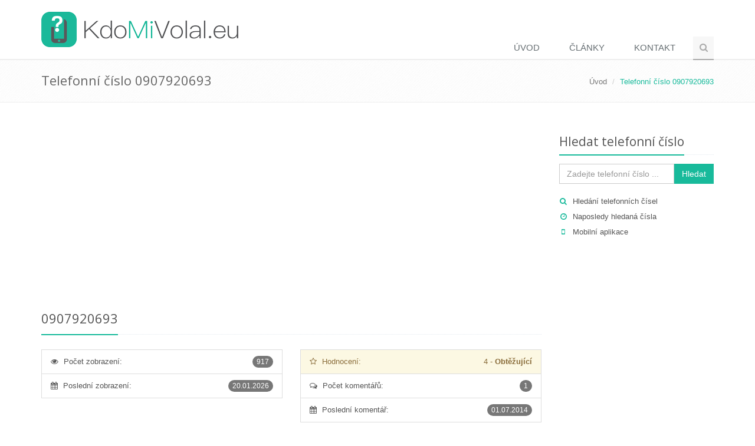

--- FILE ---
content_type: text/html; charset=utf-8
request_url: https://www.google.com/recaptcha/api2/aframe
body_size: 267
content:
<!DOCTYPE HTML><html><head><meta http-equiv="content-type" content="text/html; charset=UTF-8"></head><body><script nonce="rJmE5J1h6iNZzigJC20Ukg">/** Anti-fraud and anti-abuse applications only. See google.com/recaptcha */ try{var clients={'sodar':'https://pagead2.googlesyndication.com/pagead/sodar?'};window.addEventListener("message",function(a){try{if(a.source===window.parent){var b=JSON.parse(a.data);var c=clients[b['id']];if(c){var d=document.createElement('img');d.src=c+b['params']+'&rc='+(localStorage.getItem("rc::a")?sessionStorage.getItem("rc::b"):"");window.document.body.appendChild(d);sessionStorage.setItem("rc::e",parseInt(sessionStorage.getItem("rc::e")||0)+1);localStorage.setItem("rc::h",'1769003067298');}}}catch(b){}});window.parent.postMessage("_grecaptcha_ready", "*");}catch(b){}</script></body></html>